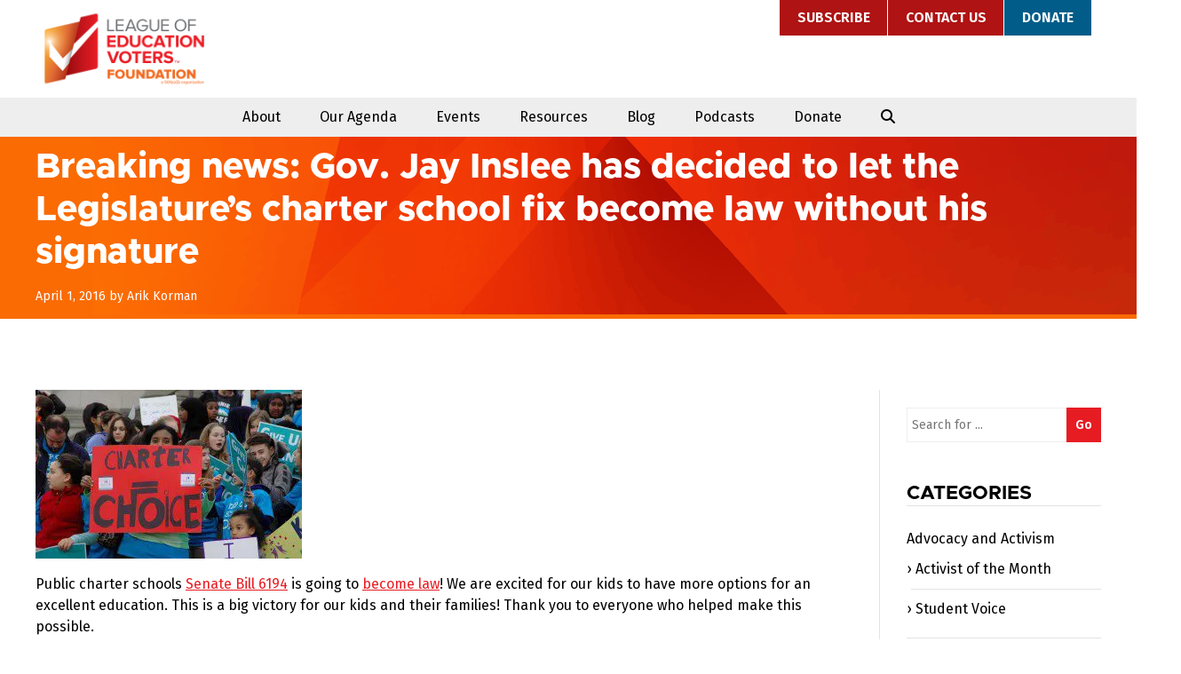

--- FILE ---
content_type: text/html; charset=UTF-8
request_url: https://educationvoters.org/breaking-news-gov-jay-inslee-has-decided-to-let-the-legislatures-charter-school-fix-become-law-without-his-signature/
body_size: 12295
content:
<!-- This page is cached by the Hummingbird Performance plugin v3.18.1 - https://wordpress.org/plugins/hummingbird-performance/. --><!DOCTYPE html>
<html lang="en-US">
<head>
	<meta charset="UTF-8">
	<meta name="viewport" content="width=device-width, initial-scale=1">
	<link rel="profile" href="http://gmpg.org/xfn/11">
	<!-- Setting favicon, Microsoft and Apple Touch Icon 
Replace the icons using - http://realfavicongenerator.net/
-->	
<link rel="apple-touch-icon" sizes="180x180" href="https://b2881166.smushcdn.com/2881166/wp-content/themes/lev/images/icons/apple-touch-icon.png?lossy=1&strip=1&webp=1">
<link rel="icon" type="image/png" sizes="32x32" href="https://b2881166.smushcdn.com/2881166/wp-content/themes/lev/images/icons/favicon-32x32.png?lossy=1&strip=1&webp=1">
<link rel="icon" type="image/png" sizes="16x16" href="https://b2881166.smushcdn.com/2881166/wp-content/themes/lev/images/icons/favicon-16x16.png?lossy=1&strip=1&webp=1">
<link rel="manifest" href="https://educationvoters.org/wp-content/themes/lev/images/icons/site.webmanifest">
<link rel="mask-icon" href="https://educationvoters.org/wp-content/themes/lev/images/icons/safari-pinned-tab.svg" color="#e71c23">
<meta name="msapplication-TileColor" content="#ffffff">
<meta name="theme-color" content="#ffffff">	<!--[if lt IE 9]>
	<script src="https://educationvoters.org/wp-content/themes/lev/js/html5.js" type="text/javascript"></script>
	<![endif]-->
	
	<title>Breaking news: Gov. Jay Inslee has decided to let the Legislature&#039;s charter school fix become law without his signature  | League of Education Voters</title>
<meta name='robots' content='max-image-preview:large' />
<link rel='dns-prefetch' href='//translate.google.com' />
<link rel='dns-prefetch' href='//fonts.googleapis.com' />
<link rel='dns-prefetch' href='//cdnjs.cloudflare.com' />
<link rel='dns-prefetch' href='//b2881166.smushcdn.com' />
<link rel='dns-prefetch' href='//hb.wpmucdn.com' />
<link href='//hb.wpmucdn.com' rel='preconnect' />
<link href='http://fonts.googleapis.com' rel='preconnect' />
<link href='//fonts.gstatic.com' crossorigin='' rel='preconnect' />
<link rel="alternate" type="application/rss+xml" title="League of Education Voters &raquo; Feed" href="https://educationvoters.org/feed/" />
<link rel="alternate" type="application/rss+xml" title="League of Education Voters &raquo; Comments Feed" href="https://educationvoters.org/comments/feed/" />
<link rel="alternate" type="application/rss+xml" title="League of Education Voters &raquo; Breaking news: Gov. Jay Inslee has decided to let the Legislature&#8217;s charter school fix become law without his signature Comments Feed" href="https://educationvoters.org/breaking-news-gov-jay-inslee-has-decided-to-let-the-legislatures-charter-school-fix-become-law-without-his-signature/feed/" />
<link rel="alternate" title="oEmbed (JSON)" type="application/json+oembed" href="https://educationvoters.org/wp-json/oembed/1.0/embed?url=https%3A%2F%2Feducationvoters.org%2Fbreaking-news-gov-jay-inslee-has-decided-to-let-the-legislatures-charter-school-fix-become-law-without-his-signature%2F" />
<link rel="alternate" title="oEmbed (XML)" type="text/xml+oembed" href="https://educationvoters.org/wp-json/oembed/1.0/embed?url=https%3A%2F%2Feducationvoters.org%2Fbreaking-news-gov-jay-inslee-has-decided-to-let-the-legislatures-charter-school-fix-become-law-without-his-signature%2F&#038;format=xml" />
		<style>
			.lazyload,
			.lazyloading {
				max-width: 100%;
			}
		</style>
		<style id='wp-img-auto-sizes-contain-inline-css' type='text/css'>
img:is([sizes=auto i],[sizes^="auto," i]){contain-intrinsic-size:3000px 1500px}
/*# sourceURL=wp-img-auto-sizes-contain-inline-css */
</style>
<style id='wp-block-library-inline-css' type='text/css'>
:root{--wp-block-synced-color:#7a00df;--wp-block-synced-color--rgb:122,0,223;--wp-bound-block-color:var(--wp-block-synced-color);--wp-editor-canvas-background:#ddd;--wp-admin-theme-color:#007cba;--wp-admin-theme-color--rgb:0,124,186;--wp-admin-theme-color-darker-10:#006ba1;--wp-admin-theme-color-darker-10--rgb:0,107,160.5;--wp-admin-theme-color-darker-20:#005a87;--wp-admin-theme-color-darker-20--rgb:0,90,135;--wp-admin-border-width-focus:2px}@media (min-resolution:192dpi){:root{--wp-admin-border-width-focus:1.5px}}.wp-element-button{cursor:pointer}:root .has-very-light-gray-background-color{background-color:#eee}:root .has-very-dark-gray-background-color{background-color:#313131}:root .has-very-light-gray-color{color:#eee}:root .has-very-dark-gray-color{color:#313131}:root .has-vivid-green-cyan-to-vivid-cyan-blue-gradient-background{background:linear-gradient(135deg,#00d084,#0693e3)}:root .has-purple-crush-gradient-background{background:linear-gradient(135deg,#34e2e4,#4721fb 50%,#ab1dfe)}:root .has-hazy-dawn-gradient-background{background:linear-gradient(135deg,#faaca8,#dad0ec)}:root .has-subdued-olive-gradient-background{background:linear-gradient(135deg,#fafae1,#67a671)}:root .has-atomic-cream-gradient-background{background:linear-gradient(135deg,#fdd79a,#004a59)}:root .has-nightshade-gradient-background{background:linear-gradient(135deg,#330968,#31cdcf)}:root .has-midnight-gradient-background{background:linear-gradient(135deg,#020381,#2874fc)}:root{--wp--preset--font-size--normal:16px;--wp--preset--font-size--huge:42px}.has-regular-font-size{font-size:1em}.has-larger-font-size{font-size:2.625em}.has-normal-font-size{font-size:var(--wp--preset--font-size--normal)}.has-huge-font-size{font-size:var(--wp--preset--font-size--huge)}.has-text-align-center{text-align:center}.has-text-align-left{text-align:left}.has-text-align-right{text-align:right}.has-fit-text{white-space:nowrap!important}#end-resizable-editor-section{display:none}.aligncenter{clear:both}.items-justified-left{justify-content:flex-start}.items-justified-center{justify-content:center}.items-justified-right{justify-content:flex-end}.items-justified-space-between{justify-content:space-between}.screen-reader-text{border:0;clip-path:inset(50%);height:1px;margin:-1px;overflow:hidden;padding:0;position:absolute;width:1px;word-wrap:normal!important}.screen-reader-text:focus{background-color:#ddd;clip-path:none;color:#444;display:block;font-size:1em;height:auto;left:5px;line-height:normal;padding:15px 23px 14px;text-decoration:none;top:5px;width:auto;z-index:100000}html :where(.has-border-color){border-style:solid}html :where([style*=border-top-color]){border-top-style:solid}html :where([style*=border-right-color]){border-right-style:solid}html :where([style*=border-bottom-color]){border-bottom-style:solid}html :where([style*=border-left-color]){border-left-style:solid}html :where([style*=border-width]){border-style:solid}html :where([style*=border-top-width]){border-top-style:solid}html :where([style*=border-right-width]){border-right-style:solid}html :where([style*=border-bottom-width]){border-bottom-style:solid}html :where([style*=border-left-width]){border-left-style:solid}html :where(img[class*=wp-image-]){height:auto;max-width:100%}:where(figure){margin:0 0 1em}html :where(.is-position-sticky){--wp-admin--admin-bar--position-offset:var(--wp-admin--admin-bar--height,0px)}@media screen and (max-width:600px){html :where(.is-position-sticky){--wp-admin--admin-bar--position-offset:0px}}

/*# sourceURL=wp-block-library-inline-css */
</style><style id='global-styles-inline-css' type='text/css'>
:root{--wp--preset--aspect-ratio--square: 1;--wp--preset--aspect-ratio--4-3: 4/3;--wp--preset--aspect-ratio--3-4: 3/4;--wp--preset--aspect-ratio--3-2: 3/2;--wp--preset--aspect-ratio--2-3: 2/3;--wp--preset--aspect-ratio--16-9: 16/9;--wp--preset--aspect-ratio--9-16: 9/16;--wp--preset--color--black: #000000;--wp--preset--color--cyan-bluish-gray: #abb8c3;--wp--preset--color--white: #ffffff;--wp--preset--color--pale-pink: #f78da7;--wp--preset--color--vivid-red: #cf2e2e;--wp--preset--color--luminous-vivid-orange: #ff6900;--wp--preset--color--luminous-vivid-amber: #fcb900;--wp--preset--color--light-green-cyan: #7bdcb5;--wp--preset--color--vivid-green-cyan: #00d084;--wp--preset--color--pale-cyan-blue: #8ed1fc;--wp--preset--color--vivid-cyan-blue: #0693e3;--wp--preset--color--vivid-purple: #9b51e0;--wp--preset--gradient--vivid-cyan-blue-to-vivid-purple: linear-gradient(135deg,rgb(6,147,227) 0%,rgb(155,81,224) 100%);--wp--preset--gradient--light-green-cyan-to-vivid-green-cyan: linear-gradient(135deg,rgb(122,220,180) 0%,rgb(0,208,130) 100%);--wp--preset--gradient--luminous-vivid-amber-to-luminous-vivid-orange: linear-gradient(135deg,rgb(252,185,0) 0%,rgb(255,105,0) 100%);--wp--preset--gradient--luminous-vivid-orange-to-vivid-red: linear-gradient(135deg,rgb(255,105,0) 0%,rgb(207,46,46) 100%);--wp--preset--gradient--very-light-gray-to-cyan-bluish-gray: linear-gradient(135deg,rgb(238,238,238) 0%,rgb(169,184,195) 100%);--wp--preset--gradient--cool-to-warm-spectrum: linear-gradient(135deg,rgb(74,234,220) 0%,rgb(151,120,209) 20%,rgb(207,42,186) 40%,rgb(238,44,130) 60%,rgb(251,105,98) 80%,rgb(254,248,76) 100%);--wp--preset--gradient--blush-light-purple: linear-gradient(135deg,rgb(255,206,236) 0%,rgb(152,150,240) 100%);--wp--preset--gradient--blush-bordeaux: linear-gradient(135deg,rgb(254,205,165) 0%,rgb(254,45,45) 50%,rgb(107,0,62) 100%);--wp--preset--gradient--luminous-dusk: linear-gradient(135deg,rgb(255,203,112) 0%,rgb(199,81,192) 50%,rgb(65,88,208) 100%);--wp--preset--gradient--pale-ocean: linear-gradient(135deg,rgb(255,245,203) 0%,rgb(182,227,212) 50%,rgb(51,167,181) 100%);--wp--preset--gradient--electric-grass: linear-gradient(135deg,rgb(202,248,128) 0%,rgb(113,206,126) 100%);--wp--preset--gradient--midnight: linear-gradient(135deg,rgb(2,3,129) 0%,rgb(40,116,252) 100%);--wp--preset--font-size--small: 13px;--wp--preset--font-size--medium: 20px;--wp--preset--font-size--large: 36px;--wp--preset--font-size--x-large: 42px;--wp--preset--spacing--20: 0.44rem;--wp--preset--spacing--30: 0.67rem;--wp--preset--spacing--40: 1rem;--wp--preset--spacing--50: 1.5rem;--wp--preset--spacing--60: 2.25rem;--wp--preset--spacing--70: 3.38rem;--wp--preset--spacing--80: 5.06rem;--wp--preset--shadow--natural: 6px 6px 9px rgba(0, 0, 0, 0.2);--wp--preset--shadow--deep: 12px 12px 50px rgba(0, 0, 0, 0.4);--wp--preset--shadow--sharp: 6px 6px 0px rgba(0, 0, 0, 0.2);--wp--preset--shadow--outlined: 6px 6px 0px -3px rgb(255, 255, 255), 6px 6px rgb(0, 0, 0);--wp--preset--shadow--crisp: 6px 6px 0px rgb(0, 0, 0);}:where(.is-layout-flex){gap: 0.5em;}:where(.is-layout-grid){gap: 0.5em;}body .is-layout-flex{display: flex;}.is-layout-flex{flex-wrap: wrap;align-items: center;}.is-layout-flex > :is(*, div){margin: 0;}body .is-layout-grid{display: grid;}.is-layout-grid > :is(*, div){margin: 0;}:where(.wp-block-columns.is-layout-flex){gap: 2em;}:where(.wp-block-columns.is-layout-grid){gap: 2em;}:where(.wp-block-post-template.is-layout-flex){gap: 1.25em;}:where(.wp-block-post-template.is-layout-grid){gap: 1.25em;}.has-black-color{color: var(--wp--preset--color--black) !important;}.has-cyan-bluish-gray-color{color: var(--wp--preset--color--cyan-bluish-gray) !important;}.has-white-color{color: var(--wp--preset--color--white) !important;}.has-pale-pink-color{color: var(--wp--preset--color--pale-pink) !important;}.has-vivid-red-color{color: var(--wp--preset--color--vivid-red) !important;}.has-luminous-vivid-orange-color{color: var(--wp--preset--color--luminous-vivid-orange) !important;}.has-luminous-vivid-amber-color{color: var(--wp--preset--color--luminous-vivid-amber) !important;}.has-light-green-cyan-color{color: var(--wp--preset--color--light-green-cyan) !important;}.has-vivid-green-cyan-color{color: var(--wp--preset--color--vivid-green-cyan) !important;}.has-pale-cyan-blue-color{color: var(--wp--preset--color--pale-cyan-blue) !important;}.has-vivid-cyan-blue-color{color: var(--wp--preset--color--vivid-cyan-blue) !important;}.has-vivid-purple-color{color: var(--wp--preset--color--vivid-purple) !important;}.has-black-background-color{background-color: var(--wp--preset--color--black) !important;}.has-cyan-bluish-gray-background-color{background-color: var(--wp--preset--color--cyan-bluish-gray) !important;}.has-white-background-color{background-color: var(--wp--preset--color--white) !important;}.has-pale-pink-background-color{background-color: var(--wp--preset--color--pale-pink) !important;}.has-vivid-red-background-color{background-color: var(--wp--preset--color--vivid-red) !important;}.has-luminous-vivid-orange-background-color{background-color: var(--wp--preset--color--luminous-vivid-orange) !important;}.has-luminous-vivid-amber-background-color{background-color: var(--wp--preset--color--luminous-vivid-amber) !important;}.has-light-green-cyan-background-color{background-color: var(--wp--preset--color--light-green-cyan) !important;}.has-vivid-green-cyan-background-color{background-color: var(--wp--preset--color--vivid-green-cyan) !important;}.has-pale-cyan-blue-background-color{background-color: var(--wp--preset--color--pale-cyan-blue) !important;}.has-vivid-cyan-blue-background-color{background-color: var(--wp--preset--color--vivid-cyan-blue) !important;}.has-vivid-purple-background-color{background-color: var(--wp--preset--color--vivid-purple) !important;}.has-black-border-color{border-color: var(--wp--preset--color--black) !important;}.has-cyan-bluish-gray-border-color{border-color: var(--wp--preset--color--cyan-bluish-gray) !important;}.has-white-border-color{border-color: var(--wp--preset--color--white) !important;}.has-pale-pink-border-color{border-color: var(--wp--preset--color--pale-pink) !important;}.has-vivid-red-border-color{border-color: var(--wp--preset--color--vivid-red) !important;}.has-luminous-vivid-orange-border-color{border-color: var(--wp--preset--color--luminous-vivid-orange) !important;}.has-luminous-vivid-amber-border-color{border-color: var(--wp--preset--color--luminous-vivid-amber) !important;}.has-light-green-cyan-border-color{border-color: var(--wp--preset--color--light-green-cyan) !important;}.has-vivid-green-cyan-border-color{border-color: var(--wp--preset--color--vivid-green-cyan) !important;}.has-pale-cyan-blue-border-color{border-color: var(--wp--preset--color--pale-cyan-blue) !important;}.has-vivid-cyan-blue-border-color{border-color: var(--wp--preset--color--vivid-cyan-blue) !important;}.has-vivid-purple-border-color{border-color: var(--wp--preset--color--vivid-purple) !important;}.has-vivid-cyan-blue-to-vivid-purple-gradient-background{background: var(--wp--preset--gradient--vivid-cyan-blue-to-vivid-purple) !important;}.has-light-green-cyan-to-vivid-green-cyan-gradient-background{background: var(--wp--preset--gradient--light-green-cyan-to-vivid-green-cyan) !important;}.has-luminous-vivid-amber-to-luminous-vivid-orange-gradient-background{background: var(--wp--preset--gradient--luminous-vivid-amber-to-luminous-vivid-orange) !important;}.has-luminous-vivid-orange-to-vivid-red-gradient-background{background: var(--wp--preset--gradient--luminous-vivid-orange-to-vivid-red) !important;}.has-very-light-gray-to-cyan-bluish-gray-gradient-background{background: var(--wp--preset--gradient--very-light-gray-to-cyan-bluish-gray) !important;}.has-cool-to-warm-spectrum-gradient-background{background: var(--wp--preset--gradient--cool-to-warm-spectrum) !important;}.has-blush-light-purple-gradient-background{background: var(--wp--preset--gradient--blush-light-purple) !important;}.has-blush-bordeaux-gradient-background{background: var(--wp--preset--gradient--blush-bordeaux) !important;}.has-luminous-dusk-gradient-background{background: var(--wp--preset--gradient--luminous-dusk) !important;}.has-pale-ocean-gradient-background{background: var(--wp--preset--gradient--pale-ocean) !important;}.has-electric-grass-gradient-background{background: var(--wp--preset--gradient--electric-grass) !important;}.has-midnight-gradient-background{background: var(--wp--preset--gradient--midnight) !important;}.has-small-font-size{font-size: var(--wp--preset--font-size--small) !important;}.has-medium-font-size{font-size: var(--wp--preset--font-size--medium) !important;}.has-large-font-size{font-size: var(--wp--preset--font-size--large) !important;}.has-x-large-font-size{font-size: var(--wp--preset--font-size--x-large) !important;}
/*# sourceURL=global-styles-inline-css */
</style>

<style id='classic-theme-styles-inline-css' type='text/css'>
/*! This file is auto-generated */
.wp-block-button__link{color:#fff;background-color:#32373c;border-radius:9999px;box-shadow:none;text-decoration:none;padding:calc(.667em + 2px) calc(1.333em + 2px);font-size:1.125em}.wp-block-file__button{background:#32373c;color:#fff;text-decoration:none}
/*# sourceURL=/wp-includes/css/classic-themes.min.css */
</style>
<link rel='stylesheet' id='contact-form-7-css' href='https://hb.wpmucdn.com/educationvoters.org/3de3aa99-7e83-4b34-b468-f9eba45aaaea.css' type='text/css' media='all' />
<link rel='stylesheet' id='google-language-translator-css' href='https://hb.wpmucdn.com/educationvoters.org/4c6f34a2-88fc-47e0-8754-bd3cab6a968f.css' type='text/css' media='' />
<link rel='stylesheet' id='style-css' href='https://hb.wpmucdn.com/educationvoters.org/3be8c3d6-8401-4e27-9890-afcb3a3a5e69.css' type='text/css' media='all' />
<link rel="preload" as="style" href="//fonts.googleapis.com/css?family=Fira+Sans%3A400%2C400i%2C600%2C600i&#038;ver=6.9" /><link rel='stylesheet' id='google-font-css' href='//fonts.googleapis.com/css?family=Fira+Sans%3A400%2C400i%2C600%2C600i&#038;ver=6.9' type='text/css' media='print' onload='this.media=&#34;all&#34;' />
<link rel='stylesheet' id='font-awesome-css' href='https://cdnjs.cloudflare.com/ajax/libs/font-awesome/6.7.2/css/all.min.css?ver=6.9' type='text/css' media='all' />
<link rel='stylesheet' id='tablepress-default-css' href='https://hb.wpmucdn.com/educationvoters.org/645fcd34-ca5b-4e3c-88af-2c94db3067ae.css' type='text/css' media='all' />
<script type="text/javascript" src="https://hb.wpmucdn.com/educationvoters.org/eda3c33a-b93b-443a-8180-dc14f1744f7d.js" id="wphb-1-js"></script>
<script type="text/javascript" id="beehive-gtm-frontend-header-js-after">
/* <![CDATA[ */
var dataLayer = [{"post_id":25424,"post_title":"Breaking news: Gov. Jay Inslee has decided to let the Legislature's charter school fix become law without his signature","post_type":"post","post_date":"2016-04-01","post_author":"53","post_author_name":"Arik Korman","post_categories":["charter-schools"],"post_tags":["charter-schools","public-charter-schools"],"logged_in_status":"logged-out"}];
(function(w,d,s,l,i){w[l]=w[l]||[];w[l].push({'gtm.start':
			new Date().getTime(),event:'gtm.js'});var f=d.getElementsByTagName(s)[0],
			j=d.createElement(s),dl=l!='dataLayer'?'&l='+l:'';j.async=true;j.src=
			'https://www.googletagmanager.com/gtm.js?id='+i+dl;f.parentNode.insertBefore(j,f);
			})(window,document,'script','dataLayer','GTM-T25RHF8');
//# sourceURL=beehive-gtm-frontend-header-js-after
/* ]]> */
</script>
<link rel="https://api.w.org/" href="https://educationvoters.org/wp-json/" /><link rel="alternate" title="JSON" type="application/json" href="https://educationvoters.org/wp-json/wp/v2/posts/25424" /><link rel="EditURI" type="application/rsd+xml" title="RSD" href="https://educationvoters.org/xmlrpc.php?rsd" />
<link rel='shortlink' href='https://educationvoters.org/?p=25424' />
<script defer src="https://stats.aenable.com/script.js" data-website-id="b9fbcced-56cf-4494-bd68-f84c0821d992"></script>
<style>#google_language_translator a{display:none!important;}div.skiptranslate.goog-te-gadget{display:inline!important;}.goog-te-gadget{color:transparent!important;}.goog-te-gadget{font-size:0px!important;}.goog-branding{display:none;}.goog-tooltip{display: none!important;}.goog-tooltip:hover{display: none!important;}.goog-text-highlight{background-color:transparent!important;border:none!important;box-shadow:none!important;}#google_language_translator select.goog-te-combo{color:#32373c;}#google_language_translator{color:transparent;}body{top:0px!important;}#goog-gt-{display:none!important;}font font{background-color:transparent!important;box-shadow:none!important;position:initial!important;}#glt-translate-trigger{left:20px;right:auto;}#glt-translate-trigger > span{color:#ffffff;}#glt-translate-trigger{background:#f89406;}.goog-te-gadget .goog-te-combo{width:100%;}</style>		<script>
			document.documentElement.className = document.documentElement.className.replace('no-js', 'js');
		</script>
				<style>
			.no-js img.lazyload {
				display: none;
			}

			figure.wp-block-image img.lazyloading {
				min-width: 150px;
			}

			.lazyload,
			.lazyloading {
				--smush-placeholder-width: 100px;
				--smush-placeholder-aspect-ratio: 1/1;
				width: var(--smush-image-width, var(--smush-placeholder-width)) !important;
				aspect-ratio: var(--smush-image-aspect-ratio, var(--smush-placeholder-aspect-ratio)) !important;
			}

						.lazyload, .lazyloading {
				opacity: 0;
			}

			.lazyloaded {
				opacity: 1;
				transition: opacity 400ms;
				transition-delay: 0ms;
			}

					</style>
							<!-- Google Analytics tracking code output by Beehive Analytics Pro -->
						<script async src="https://www.googletagmanager.com/gtag/js?id=G-DXCKZM3STD&l=beehiveDataLayer"></script>
		<script>
						window.beehiveDataLayer = window.beehiveDataLayer || [];
			function beehive_ga() {beehiveDataLayer.push(arguments);}
			beehive_ga('js', new Date())
						beehive_ga('config', 'G-DXCKZM3STD', {
				'anonymize_ip': false,
				'allow_google_signals': false,
			})
					</script>
		<!-- SEO meta tags powered by SmartCrawl https://wpmudev.com/project/smartcrawl-wordpress-seo/ -->
<link rel="canonical" href="https://educationvoters.org/breaking-news-gov-jay-inslee-has-decided-to-let-the-legislatures-charter-school-fix-become-law-without-his-signature/" />
<meta name="description" content="Public charter schools Senate Bill 6194 is going to become law! We are excited for our kids to have more options for an excellent education. This is a big v ..." />
<script type="application/ld+json">{"@context":"https:\/\/schema.org","@graph":[{"@type":"Organization","@id":"https:\/\/educationvoters.org\/#schema-publishing-organization","url":"https:\/\/educationvoters.org","name":"League of Education Voters"},{"@type":"WebSite","@id":"https:\/\/educationvoters.org\/#schema-website","url":"https:\/\/educationvoters.org","name":"League of Education Voters","encoding":"UTF-8","potentialAction":{"@type":"SearchAction","target":"https:\/\/educationvoters.org\/search\/{search_term_string}\/","query-input":"required name=search_term_string"}},{"@type":"BreadcrumbList","@id":"https:\/\/educationvoters.org\/breaking-news-gov-jay-inslee-has-decided-to-let-the-legislatures-charter-school-fix-become-law-without-his-signature?page&name=breaking-news-gov-jay-inslee-has-decided-to-let-the-legislatures-charter-school-fix-become-law-without-his-signature\/#breadcrumb","itemListElement":[{"@type":"ListItem","position":1,"name":"Home","item":"https:\/\/educationvoters.org"},{"@type":"ListItem","position":2,"name":"Blog","item":"https:\/\/educationvoters.org\/blog\/"},{"@type":"ListItem","position":3,"name":"Charter Schools","item":"https:\/\/educationvoters.org\/category\/charter-schools\/"},{"@type":"ListItem","position":4,"name":"Breaking news: Gov. Jay Inslee has decided to let the Legislature&#8217;s charter school fix become law without his signature"}]},{"@type":"Person","@id":"https:\/\/educationvoters.org\/author\/arik\/#schema-author","name":"Arik Korman","url":"https:\/\/educationvoters.org\/author\/arik\/"},{"@type":"WebPage","@id":"https:\/\/educationvoters.org\/breaking-news-gov-jay-inslee-has-decided-to-let-the-legislatures-charter-school-fix-become-law-without-his-signature\/#schema-webpage","isPartOf":{"@id":"https:\/\/educationvoters.org\/#schema-website"},"publisher":{"@id":"https:\/\/educationvoters.org\/#schema-publishing-organization"},"url":"https:\/\/educationvoters.org\/breaking-news-gov-jay-inslee-has-decided-to-let-the-legislatures-charter-school-fix-become-law-without-his-signature\/"},{"@type":"Article","mainEntityOfPage":{"@id":"https:\/\/educationvoters.org\/breaking-news-gov-jay-inslee-has-decided-to-let-the-legislatures-charter-school-fix-become-law-without-his-signature\/#schema-webpage"},"author":{"@id":"https:\/\/educationvoters.org\/author\/arik\/#schema-author"},"publisher":{"@id":"https:\/\/educationvoters.org\/#schema-publishing-organization"},"dateModified":"2017-08-10T15:17:57","datePublished":"2016-04-01T15:58:25","headline":"Breaking news: Gov. Jay Inslee has decided to let the Legislature's charter school fix become law without his signature  | League of Education Voters","description":"Public charter schools Senate Bill 6194 is going to become law! We are excited for our kids to have more options for an excellent education. This is a big v ...","name":"Breaking news: Gov. Jay Inslee has decided to let the Legislature&#8217;s charter school fix become law without his signature"}]}</script>
<meta property="og:type" content="article" />
<meta property="og:url" content="https://educationvoters.org/breaking-news-gov-jay-inslee-has-decided-to-let-the-legislatures-charter-school-fix-become-law-without-his-signature/" />
<meta property="og:title" content="Breaking news: Gov. Jay Inslee has decided to let the Legislature&#039;s charter school fix become law without his signature | League of Education Voters" />
<meta property="og:description" content="Public charter schools Senate Bill 6194 is going to become law! We are excited for our kids to have more options for an excellent education. This is a big v ..." />
<meta property="og:image" content="https://educationvoters.org/wp-content/uploads/2016/02/2016-02-25-13.40.05-300x190.jpg" />
<meta property="article:published_time" content="2016-04-01T15:58:25" />
<meta property="article:author" content="Arik Korman" />
<meta name="twitter:card" content="summary_large_image" />
<meta name="twitter:title" content="Breaking news: Gov. Jay Inslee has decided to let the Legislature&#039;s charter school fix become law without his signature | League of Education Voters" />
<meta name="twitter:description" content="Public charter schools Senate Bill 6194 is going to become law! We are excited for our kids to have more options for an excellent education. This is a big v ..." />
<meta name="twitter:image" content="https://educationvoters.org/wp-content/uploads/2016/02/2016-02-25-13.40.05-300x190.jpg" />
<!-- /SEO -->
		<style type="text/css" id="wp-custom-css">
			.social-links ul li.podcast a:before { content: "\f2ce";}

.social-links ul li.bluesky a:before { content: "\e671";}

.post {margin-bottom:80px;}

.intro p {font-size:22px;}

hr {margin-top:24px;}

.hrEntry {margin-bottom:48px; margin-top:48px;}

.sidebar ul.children li {
    margin: 0;
	margin-left:5px;
	padding-left:5px;
}
.sidebar ul.children li:before {
    content: "\203A";
    padding-right: 5px;
	margin-left:-10px;
}


.top__nav ul li a {
    background: #AF1313;
    color: #fff;
    display: block;
    font-size: 16px;
    font-weight: 700;
    padding: 8px 20px;
    text-decoration: none;
    text-transform: uppercase
} 


.top__nav ul li.highlight a {
    background: #015C89;
    border-right: 1px solid #fff;
    color: #fff
}



@media screen and (max-width: 37.5em) {
    .main__nav--toggle {
        background:#000;
        border: none;
        border-radius: 0;
        color: #fff;
        display: inline-block;
        font-family: "Fira Sans",Arial,sans-serif;
        margin: 0;
        text-decoration: none;
        text-align: left;
        text-transform: uppercase;
        width: 100%
	}
	
		.grid__four .blog__post--photo .content--entry .title__post--teaser 		{
    background: rgba(1, 92, 137,1.0);
    display: inline;
    color: #fff;
    line-height: 1.3;
    margin: 0;
    max-width: 500px;
    padding: 1px 10px 0;
    -webkit-box-decoration-break: clone;
    -ms-box-decoration-break: clone;
    -o-box-decoration-break: clone;
    box-decoration-break: clone
		}
	
}		</style>
			
	<!-- Facebook Pixel Code -->
<!-- <script>
  !function(f,b,e,v,n,t,s)
  {if(f.fbq)return;n=f.fbq=function(){n.callMethod?
  n.callMethod.apply(n,arguments):n.queue.push(arguments)};
  if(!f._fbq)f._fbq=n;n.push=n;n.loaded=!0;n.version='2.0';
  n.queue=[];t=b.createElement(e);t.async=!0;
  t.src=v;s=b.getElementsByTagName(e)[0];
  s.parentNode.insertBefore(t,s)}(window, document,'script',
  'https://connect.facebook.net/en_US/fbevents.js');
  fbq('init', '301609187102833');
  fbq('track', 'PageView');
</script> 
<noscript><img height="1" width="1" style="display:none"
  src="https://www.facebook.com/tr?id=301609187102833&ev=PageView&noscript=1"
/></noscript>
-->
<!-- End Facebook Pixel Code -->

	
	
</head>
<body class="wp-singular post-template-default single single-post postid-25424 single-format-standard wp-theme-lev">
<div id="page" class="site">	
	<a class="skip-link screen-reader-text" href="#content">Skip to content</a>

	<header id="masthead" class="site__header row" role="banner">	
		
		<div id="pop-up-wrapper">
			<div id="search-popup" class="popup">
				<span class="close-popups">Close</span>
				
<form method="get" id="searchform" class="search__form" action="https://educationvoters.org/">
	<label for="s" class="screen-reader-text">Search for:</label>
	<input type="search" class="search__form--input" name="s" id="s" placeholder="Search for ..." />
	<button type="submit" class="search__form--submit" id="searchsubmit" value="Go">Go</button>
</form>
 
			</div>
		</div>

		<div class="container--nopadding">
			<div class="site__header--wrapper">	
		
				<div id="branding" class="site__branding">
									<p class="site__title"><a href="https://educationvoters.org/">League of Education Voters</a></p>
					<p class="site__description">Building a quality public education system from cradle to career.</p>
								</div>
				
				<div class="site__navigation">
					<nav class="top__nav" role="navigation">
						<div class="menu-secondary-menu-container"><ul id="menu-secondary-menu" class="menu"><li id="menu-item-30566" class="menu-item menu-item-type-custom menu-item-object-custom menu-item-30566"><a href="https://educationvoters.org/subscribe/">Subscribe</a></li>
<li id="menu-item-17473" class="menu-item menu-item-type-post_type menu-item-object-page menu-item-17473"><a href="https://educationvoters.org/contact/">Contact Us</a></li>
<li id="menu-item-21273" class="highlight menu-item menu-item-type-custom menu-item-object-custom menu-item-21273"><a href="https://educationvoters.org/donate/">Donate</a></li>
</ul></div>					</nav>
				</div>	

			</div>
		</div>
		
		<nav id="site__nav" class="site__nav main__nav" role="navigation">
			<button class="main__nav--toggle" aria-controls="primary-menu" aria-expanded="false">Menu</button>
			<div class="menu-main-menu-container"><ul id="menu-main-menu" class="menu"><li id="menu-item-17115" class="menu-item menu-item-type-post_type menu-item-object-page menu-item-has-children menu-item-17115"><a href="https://educationvoters.org/about-us/" title="About Us">About</a>
<ul class="sub-menu">
	<li id="menu-item-32419" class="menu-item menu-item-type-post_type menu-item-object-page menu-item-32419"><a href="https://educationvoters.org/about-us/our-vision-mission-and-values/">Our Vision, Mission, and Values</a></li>
	<li id="menu-item-35282" class="menu-item menu-item-type-post_type menu-item-object-page menu-item-35282"><a href="https://educationvoters.org/learning-from-history/">Learning from History</a></li>
	<li id="menu-item-17123" class="menu-item menu-item-type-post_type menu-item-object-page menu-item-17123"><a href="https://educationvoters.org/about-us/staff-board/" title="Staff">Staff and Board</a></li>
	<li id="menu-item-28444" class="menu-item menu-item-type-post_type menu-item-object-page menu-item-28444"><a href="https://educationvoters.org/about-us/students/">Students</a></li>
	<li id="menu-item-17118" class="menu-item menu-item-type-post_type menu-item-object-page menu-item-has-children menu-item-17118"><a href="https://educationvoters.org/about-us/jobs/" title="Jobs &#038; Internships">Jobs &amp; Internships</a>
	<ul class="sub-menu">
		<li id="menu-item-31816" class="menu-item menu-item-type-post_type menu-item-object-page menu-item-31816"><a href="https://educationvoters.org/boardrecruitment/">Board Member Application</a></li>
	</ul>
</li>
	<li id="menu-item-17136" class="menu-item menu-item-type-post_type menu-item-object-page menu-item-has-children menu-item-17136"><a href="https://educationvoters.org/press-room/" title="Press Room">Press</a>
	<ul class="sub-menu">
		<li id="menu-item-17138" class="menu-item menu-item-type-post_type menu-item-object-page menu-item-17138"><a href="https://educationvoters.org/press-room/lev-in-the-news/">LEV in the News</a></li>
		<li id="menu-item-17139" class="menu-item menu-item-type-post_type menu-item-object-page menu-item-17139"><a href="https://educationvoters.org/press-room/press-releases/" title="Press Releases &#038; Statements">Press Releases &amp; Statements</a></li>
		<li id="menu-item-21705" class="menu-item menu-item-type-post_type menu-item-object-page menu-item-21705"><a href="https://educationvoters.org/press-room/ed-advocate-enews/">Education Advocate eNews</a></li>
	</ul>
</li>
	<li id="menu-item-23337" class="menu-item menu-item-type-post_type menu-item-object-page menu-item-23337"><a href="https://educationvoters.org/contact/">Contact Us</a></li>
</ul>
</li>
<li id="menu-item-56850" class="menu-item menu-item-type-custom menu-item-object-custom menu-item-has-children menu-item-56850"><a href="https://educationvoters.org/2026-legislative-platform/">Our Agenda</a>
<ul class="sub-menu">
	<li id="menu-item-56841" class="menu-item menu-item-type-post_type menu-item-object-page menu-item-56841"><a href="https://educationvoters.org/2026-legislative-platform/">2026 Legislative Platform</a></li>
	<li id="menu-item-39914" class="menu-item menu-item-type-post_type menu-item-object-page menu-item-39914"><a href="https://educationvoters.org/strategic-framework/">Strategic Framework</a></li>
	<li id="menu-item-17851" class="menu-item menu-item-type-post_type menu-item-object-page menu-item-17851"><a href="https://educationvoters.org/advocacy-agenda/early-learning/south-shore-school/">South Shore School</a></li>
	<li id="menu-item-17132" class="menu-item menu-item-type-post_type menu-item-object-page menu-item-has-children menu-item-17132"><a href="https://educationvoters.org/advocacy-agenda/early-learning/">Early Learning</a>
	<ul class="sub-menu">
		<li id="menu-item-21855" class="menu-item menu-item-type-post_type menu-item-object-page menu-item-21855"><a href="https://educationvoters.org/advocacy-agenda/early-learning/universal-pre-k-in-seattle/">Universal Pre-K in Seattle</a></li>
	</ul>
</li>
	<li id="menu-item-17135" class="menu-item menu-item-type-post_type menu-item-object-page menu-item-has-children menu-item-17135"><a href="https://educationvoters.org/advocacy-agenda/k-12/">K-12</a>
	<ul class="sub-menu">
		<li id="menu-item-21859" class="menu-item menu-item-type-post_type menu-item-object-page menu-item-21859"><a href="https://educationvoters.org/advocacy-agenda/k-12/closing-the-gaps/">Closing the Gaps</a></li>
		<li id="menu-item-22546" class="menu-item menu-item-type-post_type menu-item-object-page menu-item-22546"><a href="https://educationvoters.org/advocacy-agenda/k-12/college-and-career-ready-high-school-diploma/">College and Career Ready High School Diploma</a></li>
		<li id="menu-item-17280" class="menu-item menu-item-type-post_type menu-item-object-page menu-item-17280"><a href="https://educationvoters.org/advocacy-agenda/k-12/transforming-school-discipline/">Discipline</a></li>
		<li id="menu-item-17279" class="menu-item menu-item-type-post_type menu-item-object-page menu-item-17279"><a href="https://educationvoters.org/advocacy-agenda/k-12/principal-and-teacher-effectiveness/">Principal and Teacher Effectiveness</a></li>
		<li id="menu-item-17131" class="menu-item menu-item-type-post_type menu-item-object-page menu-item-17131"><a href="https://educationvoters.org/advocacy-agenda/public-charter-schools/" title="Charter Schools">Public Charter Schools</a></li>
	</ul>
</li>
	<li id="menu-item-17134" class="menu-item menu-item-type-post_type menu-item-object-page menu-item-17134"><a href="https://educationvoters.org/advocacy-agenda/higher-education/">Higher Education</a></li>
</ul>
</li>
<li id="menu-item-28313" class="menu-item menu-item-type-post_type menu-item-object-page menu-item-has-children menu-item-28313"><a href="https://educationvoters.org/get-involved/events/">Events</a>
<ul class="sub-menu">
	<li id="menu-item-20963" class="menu-item menu-item-type-post_type menu-item-object-page menu-item-has-children menu-item-20963"><a href="https://educationvoters.org/get-involved/lunchtime-levinars/">Lunchtime LEVinars</a>
	<ul class="sub-menu">
		<li id="menu-item-22856" class="menu-item menu-item-type-post_type menu-item-object-page menu-item-22856"><a href="https://educationvoters.org/get-involved/previous-levinars/">Previous LEVinars</a></li>
	</ul>
</li>
	<li id="menu-item-21842" class="menu-item menu-item-type-post_type menu-item-object-page menu-item-has-children menu-item-21842"><a href="https://educationvoters.org/get-involved/fundraising-events/">Fundraising Events</a>
	<ul class="sub-menu">
		<li id="menu-item-36146" class="menu-item menu-item-type-post_type menu-item-object-page menu-item-36146"><a href="https://educationvoters.org/student-advocate-awards/">Student Advocate Awards</a></li>
	</ul>
</li>
	<li id="menu-item-32199" class="menu-item menu-item-type-post_type menu-item-object-page menu-item-32199"><a href="https://educationvoters.org/get-involved/parent-and-community-training/">Parent and Community Trainings</a></li>
</ul>
</li>
<li id="menu-item-17140" class="menu-item menu-item-type-post_type menu-item-object-page menu-item-has-children menu-item-17140"><a href="https://educationvoters.org/resources/">Resources</a>
<ul class="sub-menu">
	<li id="menu-item-23407" class="menu-item menu-item-type-post_type menu-item-object-page menu-item-23407"><a href="https://educationvoters.org/resources/bill-tracker/">Legislative Bill Tracker – 2026 Session</a></li>
	<li id="menu-item-17143" class="menu-item menu-item-type-post_type menu-item-object-page menu-item-17143"><a href="https://educationvoters.org/resources/washington-legislature-101/" title="Legislature for Dummies">Washington Legislature 101</a></li>
	<li id="menu-item-46264" class="menu-item menu-item-type-post_type menu-item-object-page menu-item-46264"><a href="https://educationvoters.org/sped-enrollment-cap-faq/">Special Education Funded Enrollment Cap FAQ</a></li>
	<li id="menu-item-45068" class="menu-item menu-item-type-post_type menu-item-object-page menu-item-45068"><a href="https://educationvoters.org/restraint-and-isolation/">Restraint and Isolation in Washington state Schools</a></li>
	<li id="menu-item-35792" class="menu-item menu-item-type-post_type menu-item-object-page menu-item-35792"><a href="https://educationvoters.org/critical-race-theory-issue-brief/">Critical Race Theory Issue Brief</a></li>
	<li id="menu-item-34337" class="menu-item menu-item-type-post_type menu-item-object-page menu-item-34337"><a href="https://educationvoters.org/local-levy-faq/">Local Levy FAQ</a></li>
	<li id="menu-item-32748" class="menu-item menu-item-type-post_type menu-item-object-page menu-item-32748"><a href="https://educationvoters.org/resources/covid-19-resources/">COVID-19 Resources</a></li>
	<li id="menu-item-30670" class="menu-item menu-item-type-post_type menu-item-object-page menu-item-30670"><a href="https://educationvoters.org/resources/glossary-key-education-terms/">Glossary of Key Education Terms</a></li>
	<li id="menu-item-27773" class="menu-item menu-item-type-post_type menu-item-object-page menu-item-27773"><a href="https://educationvoters.org/resources/mccleary-resources/">McCleary Resources</a></li>
</ul>
</li>
<li id="menu-item-17141" class="menu-item menu-item-type-post_type menu-item-object-page current_page_parent menu-item-17141"><a href="https://educationvoters.org/blog/">Blog</a></li>
<li id="menu-item-26639" class="menu-item menu-item-type-post_type menu-item-object-page menu-item-has-children menu-item-26639"><a href="https://educationvoters.org/podcasts/">Podcasts</a>
<ul class="sub-menu">
	<li id="menu-item-34792" class="menu-item menu-item-type-post_type menu-item-object-page menu-item-34792"><a href="https://educationvoters.org/putting-students-first-podcast/">Putting Students First Podcast</a></li>
	<li id="menu-item-34366" class="menu-item menu-item-type-post_type menu-item-object-page menu-item-34366"><a href="https://educationvoters.org/wa-game-changers-podcast/">Washington Game Changers Podcast</a></li>
</ul>
</li>
<li id="menu-item-21607" class="menu-item menu-item-type-custom menu-item-object-custom menu-item-has-children menu-item-21607"><a href="https://educationvoters.org/donate/">Donate</a>
<ul class="sub-menu">
	<li id="menu-item-35620" class="menu-item menu-item-type-post_type menu-item-object-page menu-item-35620"><a href="https://educationvoters.org/donate-c3-fund/">Donate to our C3 Fund</a></li>
	<li id="menu-item-35617" class="menu-item menu-item-type-post_type menu-item-object-page menu-item-35617"><a href="https://educationvoters.org/c4donate/">Donate to our C4 Fund</a></li>
	<li id="menu-item-35685" class="menu-item menu-item-type-post_type menu-item-object-page menu-item-35685"><a href="https://educationvoters.org/donate-to-our-pac/">Donate to our PAC</a></li>
</ul>
</li>
<li id="menu-item-30584" class="reveal-search menu-item menu-item-type-custom menu-item-object-custom menu-item-30584"><a href="#"><i class="fa fa-search"  aria-label="search"></i></a></li>
</ul></div>		</nav>	
		
	</header>

	<div id="content" class="site__content">


<section class="site__main row">
	
	<div class="banner row">
		<div class="container">
			<div class="banner__area">
				<h1 class="title__page">Breaking news: Gov. Jay Inslee has decided to let the Legislature&#8217;s charter school fix become law without his signature</h1>
				<div class="entry__meta--reversed">
					<span class="posted-on"><time class="entry-date published" datetime="2016-04-01T15:58:25-07:00">April 1, 2016</time><span class="screen-reader-text"><time class="updated" datetime="2017-08-10T15:17:57-07:00">August 10, 2017</time></span></span><span class="byline"> by <span class="author vcard"><a class="url fn n" href="https://educationvoters.org/author/arik/">Arik Korman</a></span></span>				</div>
			</div>
		</div>
	</div>
	<div class="row">
		
		<div class="container content__area">

			<main id="primary" class="content block__left">

			<article id="post-25424" class="post-25424 post type-post status-publish format-standard hentry category-charter-schools tag-charter-schools tag-public-charter-schools">
				
				<p><img fetchpriority="high" decoding="async" class="size-medium wp-image-25244" src="https://b2881166.smushcdn.com/2881166/wp-content/uploads/2016/02/2016-02-25-13.40.05-300x190.jpg?lossy=1&strip=1&webp=1" alt="Many students created their own signs" width="300" height="190" srcset="https://b2881166.smushcdn.com/2881166/wp-content/uploads/2016/02/2016-02-25-13.40.05-300x190.jpg?lossy=1&strip=1&webp=1 300w, https://b2881166.smushcdn.com/2881166/wp-content/uploads/2016/02/2016-02-25-13.40.05-768x485.jpg?lossy=1&strip=1&webp=1 768w, https://b2881166.smushcdn.com/2881166/wp-content/uploads/2016/02/2016-02-25-13.40.05-1024x647.jpg?lossy=1&strip=1&webp=1 1024w, https://b2881166.smushcdn.com/2881166/wp-content/uploads/2016/02/2016-02-25-13.40.05.jpg?size=156x99&lossy=1&strip=1&webp=1 156w" sizes="(max-width: 300px) 100vw, 300px" /></p>
<p>Public charter schools <a href="http://app.leg.wa.gov/billinfo/summary.aspx?bill=6194&amp;year=2015" target="_blank" rel="noopener">Senate Bill 6194</a> is going to <a href="http://komonews.com/news/local/inslee-lets-charter-school-fix-become-law-without-signing" target="_blank" rel="noopener">become law</a>! We are excited for our kids to have more options for an excellent education. This is a big victory for our kids and their families! Thank you to everyone who helped make this possible.</p>


				<nav class="navigation post__nav" role="navigation">
					<h2 class="screen-reader-text">Post navigation</h2>
					<div class="post__nav--previous"><a href="https://educationvoters.org/photos-from-the-2016-annual-breakfast/" rel="prev"> <i class="fa fa-chevron-left" aria-hidden="true"></i> Previous</a></div>
					<div class="post__nav--next"><a href="https://educationvoters.org/activist-of-the-month-wa-charters/" rel="next">Next <i class="fa fa-chevron-right" aria-hidden="true"></i></a></div>
				</nav>

			</article><!-- #post-## -->

			
<div id="comments" class="comments__area">

		<div id="respond" class="comment-respond">
		<h3 id="reply-title" class="comment-reply-title">Leave a Reply <small><a rel="nofollow" id="cancel-comment-reply-link" href="/breaking-news-gov-jay-inslee-has-decided-to-let-the-legislatures-charter-school-fix-become-law-without-his-signature/#respond" style="display:none;">Cancel reply</a></small></h3><form action="https://educationvoters.org/wp-comments-post.php" method="post" id="commentform" class="comment-form"><p class="comment-notes"><span id="email-notes">Your email address will not be published.</span> <span class="required-field-message">Required fields are marked <span class="required">*</span></span></p><p class="comment-form-comment"><label for="comment">Comment <span class="required">*</span></label> <textarea id="comment" name="comment" cols="45" rows="8" maxlength="65525" required></textarea></p><p class="comment-form-author"><label for="author">Name <span class="required">*</span></label> <input id="author" name="author" type="text" value="" size="30" maxlength="245" autocomplete="name" required /></p>
<p class="comment-form-email"><label for="email">Email <span class="required">*</span></label> <input id="email" name="email" type="email" value="" size="30" maxlength="100" aria-describedby="email-notes" autocomplete="email" required /></p>
<p class="comment-form-url"><label for="url">Website</label> <input id="url" name="url" type="url" value="" size="30" maxlength="200" autocomplete="url" /></p>
<p class="form-submit"><input name="submit" type="submit" id="submit" class="submit" value="Post Comment" /> <input type='hidden' name='comment_post_ID' value='25424' id='comment_post_ID' />
<input type='hidden' name='comment_parent' id='comment_parent' value='0' />
</p><p style="display: none;"><input type="hidden" id="akismet_comment_nonce" name="akismet_comment_nonce" value="ffe3bb62b4" /></p><p style="display: none !important;" class="akismet-fields-container" data-prefix="ak_"><label>&#916;<textarea name="ak_hp_textarea" cols="45" rows="8" maxlength="100"></textarea></label><input type="hidden" id="ak_js_1" name="ak_js" value="241"/><script>document.getElementById( "ak_js_1" ).setAttribute( "value", ( new Date() ).getTime() );</script></p></form>	</div><!-- #respond -->
	
</div><!-- #comments -->
	

			</main><!-- #primary -->
		
			
<aside class="sidebar block__right" role="navigation" aria-label="right">
	
	
		<div id="search" class="widget widget_search">
			
<form method="get" id="searchform" class="search__form" action="https://educationvoters.org/">
	<label for="s" class="screen-reader-text">Search for:</label>
	<input type="search" class="search__form--input" name="s" id="s" placeholder="Search for ..." />
	<button type="submit" class="search__form--submit" id="searchsubmit" value="Go">Go</button>
</form>
 
		</div>	
		
	    <div id="categories" class="widget">
			<h4 class="title__sidebar">Categories</h4>
			<ul>
					<li class="cat-item cat-item-280"><a href="https://educationvoters.org/category/advocacy-and-activism/">Advocacy and Activism</a>
<ul class='children'>
	<li class="cat-item cat-item-226"><a href="https://educationvoters.org/category/advocacy-and-activism/activist-of-the-month/">Activist of the Month</a>
</li>
	<li class="cat-item cat-item-957"><a href="https://educationvoters.org/category/advocacy-and-activism/student-voice/">Student Voice</a>
</li>
</ul>
</li>
	<li class="cat-item cat-item-626"><a href="https://educationvoters.org/category/charter-schools/">Charter Schools</a>
</li>
	<li class="cat-item cat-item-279"><a href="https://educationvoters.org/category/closing-the-gaps/">Closing the Gaps</a>
<ul class='children'>
	<li class="cat-item cat-item-883"><a href="https://educationvoters.org/category/closing-the-gaps/supportive-safe-learning-environments/">Supportive Safe Learning Environments</a>
</li>
</ul>
</li>
	<li class="cat-item cat-item-793"><a href="https://educationvoters.org/category/covid-19-resources/">COVID-19 Resources</a>
</li>
	<li class="cat-item cat-item-275"><a href="https://educationvoters.org/category/early-learning-issues/">Early Learning</a>
</li>
	<li class="cat-item cat-item-277"><a href="https://educationvoters.org/category/funding-issues/">Funding</a>
</li>
	<li class="cat-item cat-item-780"><a href="https://educationvoters.org/category/graduation-requirements/">Graduation Requirements</a>
</li>
	<li class="cat-item cat-item-278"><a href="https://educationvoters.org/category/higher-education-issues/">Higher Education</a>
</li>
	<li class="cat-item cat-item-266"><a href="https://educationvoters.org/category/legislative-session/">Legislative session</a>
</li>
	<li class="cat-item cat-item-33"><a href="https://educationvoters.org/category/lev-news/">LEV News</a>
<ul class='children'>
	<li class="cat-item cat-item-622"><a href="https://educationvoters.org/category/lev-news/education-advocate/">Education Advocate</a>
</li>
	<li class="cat-item cat-item-343"><a href="https://educationvoters.org/category/lev-news/events-lev-news/">Events</a>
</li>
	<li class="cat-item cat-item-302"><a href="https://educationvoters.org/category/lev-news/press-releases-and-statements/">Press Releases &amp; Statements</a>
</li>
</ul>
</li>
	<li class="cat-item cat-item-276"><a href="https://educationvoters.org/category/school-discipline/">School Discipline</a>
</li>
	<li class="cat-item cat-item-699"><a href="https://educationvoters.org/category/teachers/">Teachers</a>
</li>
	<li class="cat-item cat-item-1"><a href="https://educationvoters.org/category/uncategorized/">Uncategorized</a>
</li>
	<li class="cat-item cat-item-267"><a href="https://educationvoters.org/category/weekly-roundup/">Weekly Roundup</a>
</li>
			</ul>
		</div>
		
		
</aside><!-- #secondary -->		
		</div><!-- .container -->
	</div>
</section><!-- .site__main -->

	</div><!-- #content -->

	<footer id="footer" class="row site__footer" role="contentinfo">
			
			<div class="footer__area">
				<div class="footer___area--first">
					<div class="copy">
						<p>Copyright &copy; 2026 League of Education Voters. All rights reserved.</p>
						<div class="menu-top-left-menu-container"><ul id="menu-top-left-menu" class="footer-nav"><li id="menu-item-21269" class="menu-item menu-item-type-custom menu-item-object-custom menu-item-21269"><a href="https://educationvoters.org/donate/">Donate</a></li>
<li id="menu-item-22205" class="menu-item menu-item-type-custom menu-item-object-custom menu-item-22205"><a href="/subscribe">Join Our Mailing List</a></li>
<li id="menu-item-38244" class="menu-item menu-item-type-post_type menu-item-object-page menu-item-38244"><a href="https://educationvoters.org/sitemap/">Sitemap</a></li>
<li id="menu-item-54668" class="menu-item menu-item-type-post_type menu-item-object-page menu-item-54668"><a href="https://educationvoters.org/privacy-policy/">Privacy policy</a></li>
</ul></div>					</div>
					<div class="socmed">
						<div class="social-links"><ul id="menu-social-media" class="menu"><li id="menu-item-30571" class="podcast menu-item menu-item-type-custom menu-item-object-custom menu-item-30571"><a target="_blank" href="https://educationvoters.org/podcasts"><span class="screen-reader-text">Podcasts</span></a></li>
<li id="menu-item-30572" class="menu-item menu-item-type-custom menu-item-object-custom menu-item-30572"><a target="_blank" href="https://www.youtube.com/channel/UCs9ldQeVfGjGh9zqCZ-mXcQ"><span class="screen-reader-text">You Tube</span></a></li>
<li id="menu-item-30573" class="menu-item menu-item-type-custom menu-item-object-custom menu-item-30573"><a target="_blank" href="https://www.facebook.com/educationvoters/"><span class="screen-reader-text">Facebook</span></a></li>
<li id="menu-item-52751" class="menu-item menu-item-type-custom menu-item-object-custom menu-item-52751"><a href="https://bsky.app/profile/educationvoters.org"><span class="screen-reader-text">Bluesky</span></a></li>
<li id="menu-item-35067" class="menu-item menu-item-type-custom menu-item-object-custom menu-item-35067"><a href="https://www.linkedin.com/company/league-of-education-voters"><span class="screen-reader-text">LinkedIn</span></a></li>
<li id="menu-item-35066" class="menu-item menu-item-type-custom menu-item-object-custom menu-item-35066"><a href="https://www.instagram.com/edvoters/"><span class="screen-reader-text">Instagram</span></a></li>
</ul></div>						<div id="google_language_translator" class="default-language-en"></div>					</div>
				</div>
				<div class="logo">
					<a href="https://educationvoters.org/">League of Education Voters</a>
				</div>
			</div>

	</footer>
</div><!-- #page -->

<script type="speculationrules">
{"prefetch":[{"source":"document","where":{"and":[{"href_matches":"/*"},{"not":{"href_matches":["/wp-*.php","/wp-admin/*","/wp-content/uploads/*","/wp-content/*","/wp-content/plugins/*","/wp-content/themes/lev/*","/*\\?(.+)"]}},{"not":{"selector_matches":"a[rel~=\"nofollow\"]"}},{"not":{"selector_matches":".no-prefetch, .no-prefetch a"}}]},"eagerness":"conservative"}]}
</script>

<div id='glt-footer'></div><script>function GoogleLanguageTranslatorInit() { new google.translate.TranslateElement({pageLanguage: 'en', includedLanguages:'am,ar,zh-CN,zh-TW,en,tl,fr,hi,hmn,ja,km,ko,lo,ne,fa,pa,ro,ru,so,es,uk,vi', autoDisplay: false}, 'google_language_translator');}</script>
			<script type="text/javascript">
				var _paq = _paq || [];
					_paq.push(['setCustomDimension', 1, '{"ID":53,"name":"Arik Korman","avatar":"6fa1e42d995cb669a722f907c1803c47"}']);
				_paq.push(['trackPageView']);
								(function () {
					var u = "https://analytics3.wpmudev.com/";
					_paq.push(['setTrackerUrl', u + 'track/']);
					_paq.push(['setSiteId', '6091']);
					var d   = document, g = d.createElement('script'), s = d.getElementsByTagName('script')[0];
					g.type  = 'text/javascript';
					g.async = true;
					g.defer = true;
					g.src   = 'https://analytics.wpmucdn.com/matomo.js';
					s.parentNode.insertBefore(g, s);
				})();
			</script>
			<script type="text/javascript" src="https://hb.wpmucdn.com/educationvoters.org/45fbd642-7639-4508-ae06-233b49bd7ec6.js" id="wphb-2-js"></script>
<script type="text/javascript" id="wphb-2-js-after">
/* <![CDATA[ */
wp.i18n.setLocaleData( { 'text direction\u0004ltr': [ 'ltr' ] } );
//# sourceURL=wphb-2-js-after
/* ]]> */
</script>
<script type="text/javascript" id="wphb-3-js-before">
/* <![CDATA[ */
var wpcf7 = {
    "api": {
        "root": "https:\/\/educationvoters.org\/wp-json\/",
        "namespace": "contact-form-7\/v1"
    }
};
//# sourceURL=wphb-3-js-before
/* ]]> */
</script>
<script type="text/javascript" src="https://hb.wpmucdn.com/educationvoters.org/2566fb4c-16c2-47e7-9b29-4c85f55380c5.js" id="wphb-3-js"></script>
<script type="text/javascript" src="https://hb.wpmucdn.com/educationvoters.org/e93d59c5-016f-4698-b56f-e479fb913cbd.js" id="comment-reply-js" async="async" data-wp-strategy="async" fetchpriority="low"></script>
<script type="text/javascript" id="wphb-4-js-extra">
/* <![CDATA[ */
var wphbGlobal = {"ajaxurl":"https://educationvoters.org/wp-admin/admin-ajax.php","commentForm":"","preloadComment":""};
//# sourceURL=wphb-4-js-extra
/* ]]> */
</script>
<script type="text/javascript" src="https://hb.wpmucdn.com/educationvoters.org/b73c92e1-60b4-4fd8-aa25-52acf036fad2.js" id="wphb-4-js"></script>
    <style>
            </style>

    <script>
        document.addEventListener("DOMContentLoaded", function(event) {
                    });
    </script>


    
    <style>
            </style>


    <script>
        var accordions_active = null;
        var accordions_tabs_active = null;
    </script>


    


</body>
</html><!-- Hummingbird cache file was created in 0.19940900802612 seconds, on 14-01-26 13:32:01 -->